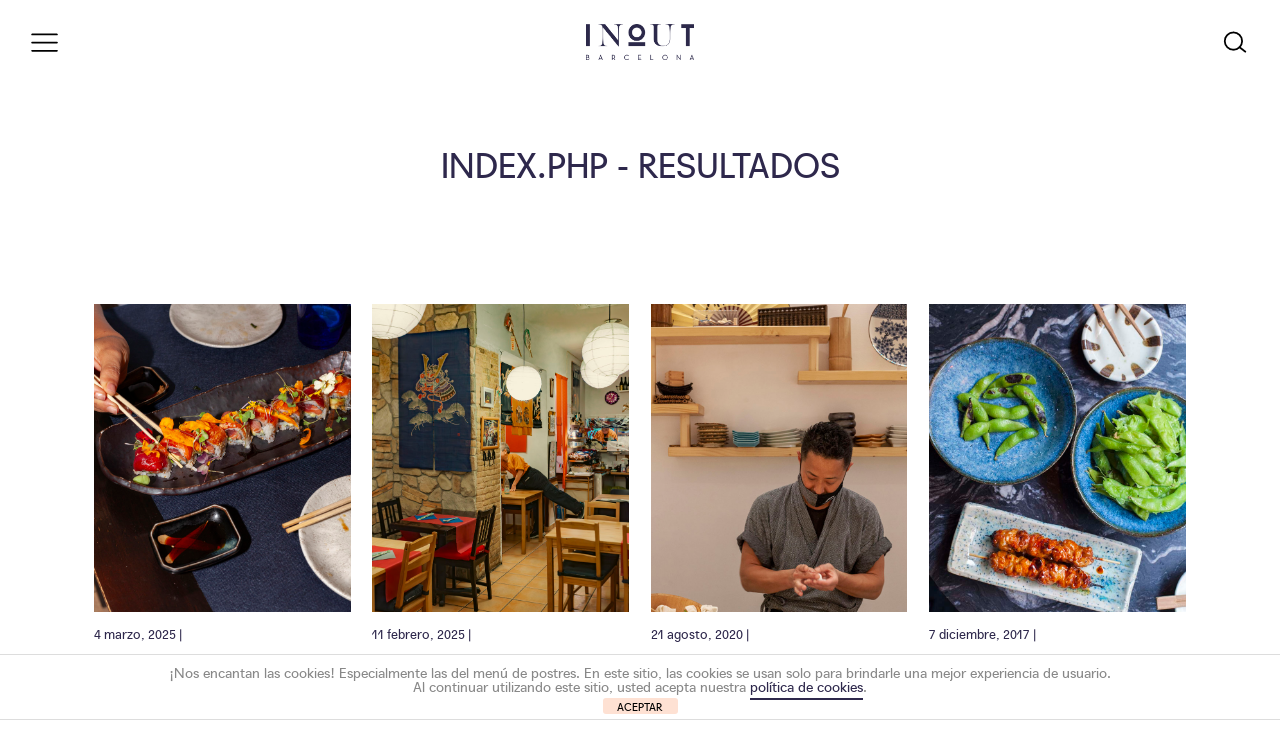

--- FILE ---
content_type: text/html; charset=utf-8
request_url: https://www.google.com/recaptcha/api2/anchor?ar=1&k=6LcziPIUAAAAALask4_aA4n_KlJYpIKQhrRU7WlS&co=aHR0cHM6Ly9pbmFuZG91dGJhcmNlbG9uYS5uZXQ6NDQz&hl=en&v=PoyoqOPhxBO7pBk68S4YbpHZ&size=invisible&anchor-ms=20000&execute-ms=30000&cb=x1qel5wgg19
body_size: 49006
content:
<!DOCTYPE HTML><html dir="ltr" lang="en"><head><meta http-equiv="Content-Type" content="text/html; charset=UTF-8">
<meta http-equiv="X-UA-Compatible" content="IE=edge">
<title>reCAPTCHA</title>
<style type="text/css">
/* cyrillic-ext */
@font-face {
  font-family: 'Roboto';
  font-style: normal;
  font-weight: 400;
  font-stretch: 100%;
  src: url(//fonts.gstatic.com/s/roboto/v48/KFO7CnqEu92Fr1ME7kSn66aGLdTylUAMa3GUBHMdazTgWw.woff2) format('woff2');
  unicode-range: U+0460-052F, U+1C80-1C8A, U+20B4, U+2DE0-2DFF, U+A640-A69F, U+FE2E-FE2F;
}
/* cyrillic */
@font-face {
  font-family: 'Roboto';
  font-style: normal;
  font-weight: 400;
  font-stretch: 100%;
  src: url(//fonts.gstatic.com/s/roboto/v48/KFO7CnqEu92Fr1ME7kSn66aGLdTylUAMa3iUBHMdazTgWw.woff2) format('woff2');
  unicode-range: U+0301, U+0400-045F, U+0490-0491, U+04B0-04B1, U+2116;
}
/* greek-ext */
@font-face {
  font-family: 'Roboto';
  font-style: normal;
  font-weight: 400;
  font-stretch: 100%;
  src: url(//fonts.gstatic.com/s/roboto/v48/KFO7CnqEu92Fr1ME7kSn66aGLdTylUAMa3CUBHMdazTgWw.woff2) format('woff2');
  unicode-range: U+1F00-1FFF;
}
/* greek */
@font-face {
  font-family: 'Roboto';
  font-style: normal;
  font-weight: 400;
  font-stretch: 100%;
  src: url(//fonts.gstatic.com/s/roboto/v48/KFO7CnqEu92Fr1ME7kSn66aGLdTylUAMa3-UBHMdazTgWw.woff2) format('woff2');
  unicode-range: U+0370-0377, U+037A-037F, U+0384-038A, U+038C, U+038E-03A1, U+03A3-03FF;
}
/* math */
@font-face {
  font-family: 'Roboto';
  font-style: normal;
  font-weight: 400;
  font-stretch: 100%;
  src: url(//fonts.gstatic.com/s/roboto/v48/KFO7CnqEu92Fr1ME7kSn66aGLdTylUAMawCUBHMdazTgWw.woff2) format('woff2');
  unicode-range: U+0302-0303, U+0305, U+0307-0308, U+0310, U+0312, U+0315, U+031A, U+0326-0327, U+032C, U+032F-0330, U+0332-0333, U+0338, U+033A, U+0346, U+034D, U+0391-03A1, U+03A3-03A9, U+03B1-03C9, U+03D1, U+03D5-03D6, U+03F0-03F1, U+03F4-03F5, U+2016-2017, U+2034-2038, U+203C, U+2040, U+2043, U+2047, U+2050, U+2057, U+205F, U+2070-2071, U+2074-208E, U+2090-209C, U+20D0-20DC, U+20E1, U+20E5-20EF, U+2100-2112, U+2114-2115, U+2117-2121, U+2123-214F, U+2190, U+2192, U+2194-21AE, U+21B0-21E5, U+21F1-21F2, U+21F4-2211, U+2213-2214, U+2216-22FF, U+2308-230B, U+2310, U+2319, U+231C-2321, U+2336-237A, U+237C, U+2395, U+239B-23B7, U+23D0, U+23DC-23E1, U+2474-2475, U+25AF, U+25B3, U+25B7, U+25BD, U+25C1, U+25CA, U+25CC, U+25FB, U+266D-266F, U+27C0-27FF, U+2900-2AFF, U+2B0E-2B11, U+2B30-2B4C, U+2BFE, U+3030, U+FF5B, U+FF5D, U+1D400-1D7FF, U+1EE00-1EEFF;
}
/* symbols */
@font-face {
  font-family: 'Roboto';
  font-style: normal;
  font-weight: 400;
  font-stretch: 100%;
  src: url(//fonts.gstatic.com/s/roboto/v48/KFO7CnqEu92Fr1ME7kSn66aGLdTylUAMaxKUBHMdazTgWw.woff2) format('woff2');
  unicode-range: U+0001-000C, U+000E-001F, U+007F-009F, U+20DD-20E0, U+20E2-20E4, U+2150-218F, U+2190, U+2192, U+2194-2199, U+21AF, U+21E6-21F0, U+21F3, U+2218-2219, U+2299, U+22C4-22C6, U+2300-243F, U+2440-244A, U+2460-24FF, U+25A0-27BF, U+2800-28FF, U+2921-2922, U+2981, U+29BF, U+29EB, U+2B00-2BFF, U+4DC0-4DFF, U+FFF9-FFFB, U+10140-1018E, U+10190-1019C, U+101A0, U+101D0-101FD, U+102E0-102FB, U+10E60-10E7E, U+1D2C0-1D2D3, U+1D2E0-1D37F, U+1F000-1F0FF, U+1F100-1F1AD, U+1F1E6-1F1FF, U+1F30D-1F30F, U+1F315, U+1F31C, U+1F31E, U+1F320-1F32C, U+1F336, U+1F378, U+1F37D, U+1F382, U+1F393-1F39F, U+1F3A7-1F3A8, U+1F3AC-1F3AF, U+1F3C2, U+1F3C4-1F3C6, U+1F3CA-1F3CE, U+1F3D4-1F3E0, U+1F3ED, U+1F3F1-1F3F3, U+1F3F5-1F3F7, U+1F408, U+1F415, U+1F41F, U+1F426, U+1F43F, U+1F441-1F442, U+1F444, U+1F446-1F449, U+1F44C-1F44E, U+1F453, U+1F46A, U+1F47D, U+1F4A3, U+1F4B0, U+1F4B3, U+1F4B9, U+1F4BB, U+1F4BF, U+1F4C8-1F4CB, U+1F4D6, U+1F4DA, U+1F4DF, U+1F4E3-1F4E6, U+1F4EA-1F4ED, U+1F4F7, U+1F4F9-1F4FB, U+1F4FD-1F4FE, U+1F503, U+1F507-1F50B, U+1F50D, U+1F512-1F513, U+1F53E-1F54A, U+1F54F-1F5FA, U+1F610, U+1F650-1F67F, U+1F687, U+1F68D, U+1F691, U+1F694, U+1F698, U+1F6AD, U+1F6B2, U+1F6B9-1F6BA, U+1F6BC, U+1F6C6-1F6CF, U+1F6D3-1F6D7, U+1F6E0-1F6EA, U+1F6F0-1F6F3, U+1F6F7-1F6FC, U+1F700-1F7FF, U+1F800-1F80B, U+1F810-1F847, U+1F850-1F859, U+1F860-1F887, U+1F890-1F8AD, U+1F8B0-1F8BB, U+1F8C0-1F8C1, U+1F900-1F90B, U+1F93B, U+1F946, U+1F984, U+1F996, U+1F9E9, U+1FA00-1FA6F, U+1FA70-1FA7C, U+1FA80-1FA89, U+1FA8F-1FAC6, U+1FACE-1FADC, U+1FADF-1FAE9, U+1FAF0-1FAF8, U+1FB00-1FBFF;
}
/* vietnamese */
@font-face {
  font-family: 'Roboto';
  font-style: normal;
  font-weight: 400;
  font-stretch: 100%;
  src: url(//fonts.gstatic.com/s/roboto/v48/KFO7CnqEu92Fr1ME7kSn66aGLdTylUAMa3OUBHMdazTgWw.woff2) format('woff2');
  unicode-range: U+0102-0103, U+0110-0111, U+0128-0129, U+0168-0169, U+01A0-01A1, U+01AF-01B0, U+0300-0301, U+0303-0304, U+0308-0309, U+0323, U+0329, U+1EA0-1EF9, U+20AB;
}
/* latin-ext */
@font-face {
  font-family: 'Roboto';
  font-style: normal;
  font-weight: 400;
  font-stretch: 100%;
  src: url(//fonts.gstatic.com/s/roboto/v48/KFO7CnqEu92Fr1ME7kSn66aGLdTylUAMa3KUBHMdazTgWw.woff2) format('woff2');
  unicode-range: U+0100-02BA, U+02BD-02C5, U+02C7-02CC, U+02CE-02D7, U+02DD-02FF, U+0304, U+0308, U+0329, U+1D00-1DBF, U+1E00-1E9F, U+1EF2-1EFF, U+2020, U+20A0-20AB, U+20AD-20C0, U+2113, U+2C60-2C7F, U+A720-A7FF;
}
/* latin */
@font-face {
  font-family: 'Roboto';
  font-style: normal;
  font-weight: 400;
  font-stretch: 100%;
  src: url(//fonts.gstatic.com/s/roboto/v48/KFO7CnqEu92Fr1ME7kSn66aGLdTylUAMa3yUBHMdazQ.woff2) format('woff2');
  unicode-range: U+0000-00FF, U+0131, U+0152-0153, U+02BB-02BC, U+02C6, U+02DA, U+02DC, U+0304, U+0308, U+0329, U+2000-206F, U+20AC, U+2122, U+2191, U+2193, U+2212, U+2215, U+FEFF, U+FFFD;
}
/* cyrillic-ext */
@font-face {
  font-family: 'Roboto';
  font-style: normal;
  font-weight: 500;
  font-stretch: 100%;
  src: url(//fonts.gstatic.com/s/roboto/v48/KFO7CnqEu92Fr1ME7kSn66aGLdTylUAMa3GUBHMdazTgWw.woff2) format('woff2');
  unicode-range: U+0460-052F, U+1C80-1C8A, U+20B4, U+2DE0-2DFF, U+A640-A69F, U+FE2E-FE2F;
}
/* cyrillic */
@font-face {
  font-family: 'Roboto';
  font-style: normal;
  font-weight: 500;
  font-stretch: 100%;
  src: url(//fonts.gstatic.com/s/roboto/v48/KFO7CnqEu92Fr1ME7kSn66aGLdTylUAMa3iUBHMdazTgWw.woff2) format('woff2');
  unicode-range: U+0301, U+0400-045F, U+0490-0491, U+04B0-04B1, U+2116;
}
/* greek-ext */
@font-face {
  font-family: 'Roboto';
  font-style: normal;
  font-weight: 500;
  font-stretch: 100%;
  src: url(//fonts.gstatic.com/s/roboto/v48/KFO7CnqEu92Fr1ME7kSn66aGLdTylUAMa3CUBHMdazTgWw.woff2) format('woff2');
  unicode-range: U+1F00-1FFF;
}
/* greek */
@font-face {
  font-family: 'Roboto';
  font-style: normal;
  font-weight: 500;
  font-stretch: 100%;
  src: url(//fonts.gstatic.com/s/roboto/v48/KFO7CnqEu92Fr1ME7kSn66aGLdTylUAMa3-UBHMdazTgWw.woff2) format('woff2');
  unicode-range: U+0370-0377, U+037A-037F, U+0384-038A, U+038C, U+038E-03A1, U+03A3-03FF;
}
/* math */
@font-face {
  font-family: 'Roboto';
  font-style: normal;
  font-weight: 500;
  font-stretch: 100%;
  src: url(//fonts.gstatic.com/s/roboto/v48/KFO7CnqEu92Fr1ME7kSn66aGLdTylUAMawCUBHMdazTgWw.woff2) format('woff2');
  unicode-range: U+0302-0303, U+0305, U+0307-0308, U+0310, U+0312, U+0315, U+031A, U+0326-0327, U+032C, U+032F-0330, U+0332-0333, U+0338, U+033A, U+0346, U+034D, U+0391-03A1, U+03A3-03A9, U+03B1-03C9, U+03D1, U+03D5-03D6, U+03F0-03F1, U+03F4-03F5, U+2016-2017, U+2034-2038, U+203C, U+2040, U+2043, U+2047, U+2050, U+2057, U+205F, U+2070-2071, U+2074-208E, U+2090-209C, U+20D0-20DC, U+20E1, U+20E5-20EF, U+2100-2112, U+2114-2115, U+2117-2121, U+2123-214F, U+2190, U+2192, U+2194-21AE, U+21B0-21E5, U+21F1-21F2, U+21F4-2211, U+2213-2214, U+2216-22FF, U+2308-230B, U+2310, U+2319, U+231C-2321, U+2336-237A, U+237C, U+2395, U+239B-23B7, U+23D0, U+23DC-23E1, U+2474-2475, U+25AF, U+25B3, U+25B7, U+25BD, U+25C1, U+25CA, U+25CC, U+25FB, U+266D-266F, U+27C0-27FF, U+2900-2AFF, U+2B0E-2B11, U+2B30-2B4C, U+2BFE, U+3030, U+FF5B, U+FF5D, U+1D400-1D7FF, U+1EE00-1EEFF;
}
/* symbols */
@font-face {
  font-family: 'Roboto';
  font-style: normal;
  font-weight: 500;
  font-stretch: 100%;
  src: url(//fonts.gstatic.com/s/roboto/v48/KFO7CnqEu92Fr1ME7kSn66aGLdTylUAMaxKUBHMdazTgWw.woff2) format('woff2');
  unicode-range: U+0001-000C, U+000E-001F, U+007F-009F, U+20DD-20E0, U+20E2-20E4, U+2150-218F, U+2190, U+2192, U+2194-2199, U+21AF, U+21E6-21F0, U+21F3, U+2218-2219, U+2299, U+22C4-22C6, U+2300-243F, U+2440-244A, U+2460-24FF, U+25A0-27BF, U+2800-28FF, U+2921-2922, U+2981, U+29BF, U+29EB, U+2B00-2BFF, U+4DC0-4DFF, U+FFF9-FFFB, U+10140-1018E, U+10190-1019C, U+101A0, U+101D0-101FD, U+102E0-102FB, U+10E60-10E7E, U+1D2C0-1D2D3, U+1D2E0-1D37F, U+1F000-1F0FF, U+1F100-1F1AD, U+1F1E6-1F1FF, U+1F30D-1F30F, U+1F315, U+1F31C, U+1F31E, U+1F320-1F32C, U+1F336, U+1F378, U+1F37D, U+1F382, U+1F393-1F39F, U+1F3A7-1F3A8, U+1F3AC-1F3AF, U+1F3C2, U+1F3C4-1F3C6, U+1F3CA-1F3CE, U+1F3D4-1F3E0, U+1F3ED, U+1F3F1-1F3F3, U+1F3F5-1F3F7, U+1F408, U+1F415, U+1F41F, U+1F426, U+1F43F, U+1F441-1F442, U+1F444, U+1F446-1F449, U+1F44C-1F44E, U+1F453, U+1F46A, U+1F47D, U+1F4A3, U+1F4B0, U+1F4B3, U+1F4B9, U+1F4BB, U+1F4BF, U+1F4C8-1F4CB, U+1F4D6, U+1F4DA, U+1F4DF, U+1F4E3-1F4E6, U+1F4EA-1F4ED, U+1F4F7, U+1F4F9-1F4FB, U+1F4FD-1F4FE, U+1F503, U+1F507-1F50B, U+1F50D, U+1F512-1F513, U+1F53E-1F54A, U+1F54F-1F5FA, U+1F610, U+1F650-1F67F, U+1F687, U+1F68D, U+1F691, U+1F694, U+1F698, U+1F6AD, U+1F6B2, U+1F6B9-1F6BA, U+1F6BC, U+1F6C6-1F6CF, U+1F6D3-1F6D7, U+1F6E0-1F6EA, U+1F6F0-1F6F3, U+1F6F7-1F6FC, U+1F700-1F7FF, U+1F800-1F80B, U+1F810-1F847, U+1F850-1F859, U+1F860-1F887, U+1F890-1F8AD, U+1F8B0-1F8BB, U+1F8C0-1F8C1, U+1F900-1F90B, U+1F93B, U+1F946, U+1F984, U+1F996, U+1F9E9, U+1FA00-1FA6F, U+1FA70-1FA7C, U+1FA80-1FA89, U+1FA8F-1FAC6, U+1FACE-1FADC, U+1FADF-1FAE9, U+1FAF0-1FAF8, U+1FB00-1FBFF;
}
/* vietnamese */
@font-face {
  font-family: 'Roboto';
  font-style: normal;
  font-weight: 500;
  font-stretch: 100%;
  src: url(//fonts.gstatic.com/s/roboto/v48/KFO7CnqEu92Fr1ME7kSn66aGLdTylUAMa3OUBHMdazTgWw.woff2) format('woff2');
  unicode-range: U+0102-0103, U+0110-0111, U+0128-0129, U+0168-0169, U+01A0-01A1, U+01AF-01B0, U+0300-0301, U+0303-0304, U+0308-0309, U+0323, U+0329, U+1EA0-1EF9, U+20AB;
}
/* latin-ext */
@font-face {
  font-family: 'Roboto';
  font-style: normal;
  font-weight: 500;
  font-stretch: 100%;
  src: url(//fonts.gstatic.com/s/roboto/v48/KFO7CnqEu92Fr1ME7kSn66aGLdTylUAMa3KUBHMdazTgWw.woff2) format('woff2');
  unicode-range: U+0100-02BA, U+02BD-02C5, U+02C7-02CC, U+02CE-02D7, U+02DD-02FF, U+0304, U+0308, U+0329, U+1D00-1DBF, U+1E00-1E9F, U+1EF2-1EFF, U+2020, U+20A0-20AB, U+20AD-20C0, U+2113, U+2C60-2C7F, U+A720-A7FF;
}
/* latin */
@font-face {
  font-family: 'Roboto';
  font-style: normal;
  font-weight: 500;
  font-stretch: 100%;
  src: url(//fonts.gstatic.com/s/roboto/v48/KFO7CnqEu92Fr1ME7kSn66aGLdTylUAMa3yUBHMdazQ.woff2) format('woff2');
  unicode-range: U+0000-00FF, U+0131, U+0152-0153, U+02BB-02BC, U+02C6, U+02DA, U+02DC, U+0304, U+0308, U+0329, U+2000-206F, U+20AC, U+2122, U+2191, U+2193, U+2212, U+2215, U+FEFF, U+FFFD;
}
/* cyrillic-ext */
@font-face {
  font-family: 'Roboto';
  font-style: normal;
  font-weight: 900;
  font-stretch: 100%;
  src: url(//fonts.gstatic.com/s/roboto/v48/KFO7CnqEu92Fr1ME7kSn66aGLdTylUAMa3GUBHMdazTgWw.woff2) format('woff2');
  unicode-range: U+0460-052F, U+1C80-1C8A, U+20B4, U+2DE0-2DFF, U+A640-A69F, U+FE2E-FE2F;
}
/* cyrillic */
@font-face {
  font-family: 'Roboto';
  font-style: normal;
  font-weight: 900;
  font-stretch: 100%;
  src: url(//fonts.gstatic.com/s/roboto/v48/KFO7CnqEu92Fr1ME7kSn66aGLdTylUAMa3iUBHMdazTgWw.woff2) format('woff2');
  unicode-range: U+0301, U+0400-045F, U+0490-0491, U+04B0-04B1, U+2116;
}
/* greek-ext */
@font-face {
  font-family: 'Roboto';
  font-style: normal;
  font-weight: 900;
  font-stretch: 100%;
  src: url(//fonts.gstatic.com/s/roboto/v48/KFO7CnqEu92Fr1ME7kSn66aGLdTylUAMa3CUBHMdazTgWw.woff2) format('woff2');
  unicode-range: U+1F00-1FFF;
}
/* greek */
@font-face {
  font-family: 'Roboto';
  font-style: normal;
  font-weight: 900;
  font-stretch: 100%;
  src: url(//fonts.gstatic.com/s/roboto/v48/KFO7CnqEu92Fr1ME7kSn66aGLdTylUAMa3-UBHMdazTgWw.woff2) format('woff2');
  unicode-range: U+0370-0377, U+037A-037F, U+0384-038A, U+038C, U+038E-03A1, U+03A3-03FF;
}
/* math */
@font-face {
  font-family: 'Roboto';
  font-style: normal;
  font-weight: 900;
  font-stretch: 100%;
  src: url(//fonts.gstatic.com/s/roboto/v48/KFO7CnqEu92Fr1ME7kSn66aGLdTylUAMawCUBHMdazTgWw.woff2) format('woff2');
  unicode-range: U+0302-0303, U+0305, U+0307-0308, U+0310, U+0312, U+0315, U+031A, U+0326-0327, U+032C, U+032F-0330, U+0332-0333, U+0338, U+033A, U+0346, U+034D, U+0391-03A1, U+03A3-03A9, U+03B1-03C9, U+03D1, U+03D5-03D6, U+03F0-03F1, U+03F4-03F5, U+2016-2017, U+2034-2038, U+203C, U+2040, U+2043, U+2047, U+2050, U+2057, U+205F, U+2070-2071, U+2074-208E, U+2090-209C, U+20D0-20DC, U+20E1, U+20E5-20EF, U+2100-2112, U+2114-2115, U+2117-2121, U+2123-214F, U+2190, U+2192, U+2194-21AE, U+21B0-21E5, U+21F1-21F2, U+21F4-2211, U+2213-2214, U+2216-22FF, U+2308-230B, U+2310, U+2319, U+231C-2321, U+2336-237A, U+237C, U+2395, U+239B-23B7, U+23D0, U+23DC-23E1, U+2474-2475, U+25AF, U+25B3, U+25B7, U+25BD, U+25C1, U+25CA, U+25CC, U+25FB, U+266D-266F, U+27C0-27FF, U+2900-2AFF, U+2B0E-2B11, U+2B30-2B4C, U+2BFE, U+3030, U+FF5B, U+FF5D, U+1D400-1D7FF, U+1EE00-1EEFF;
}
/* symbols */
@font-face {
  font-family: 'Roboto';
  font-style: normal;
  font-weight: 900;
  font-stretch: 100%;
  src: url(//fonts.gstatic.com/s/roboto/v48/KFO7CnqEu92Fr1ME7kSn66aGLdTylUAMaxKUBHMdazTgWw.woff2) format('woff2');
  unicode-range: U+0001-000C, U+000E-001F, U+007F-009F, U+20DD-20E0, U+20E2-20E4, U+2150-218F, U+2190, U+2192, U+2194-2199, U+21AF, U+21E6-21F0, U+21F3, U+2218-2219, U+2299, U+22C4-22C6, U+2300-243F, U+2440-244A, U+2460-24FF, U+25A0-27BF, U+2800-28FF, U+2921-2922, U+2981, U+29BF, U+29EB, U+2B00-2BFF, U+4DC0-4DFF, U+FFF9-FFFB, U+10140-1018E, U+10190-1019C, U+101A0, U+101D0-101FD, U+102E0-102FB, U+10E60-10E7E, U+1D2C0-1D2D3, U+1D2E0-1D37F, U+1F000-1F0FF, U+1F100-1F1AD, U+1F1E6-1F1FF, U+1F30D-1F30F, U+1F315, U+1F31C, U+1F31E, U+1F320-1F32C, U+1F336, U+1F378, U+1F37D, U+1F382, U+1F393-1F39F, U+1F3A7-1F3A8, U+1F3AC-1F3AF, U+1F3C2, U+1F3C4-1F3C6, U+1F3CA-1F3CE, U+1F3D4-1F3E0, U+1F3ED, U+1F3F1-1F3F3, U+1F3F5-1F3F7, U+1F408, U+1F415, U+1F41F, U+1F426, U+1F43F, U+1F441-1F442, U+1F444, U+1F446-1F449, U+1F44C-1F44E, U+1F453, U+1F46A, U+1F47D, U+1F4A3, U+1F4B0, U+1F4B3, U+1F4B9, U+1F4BB, U+1F4BF, U+1F4C8-1F4CB, U+1F4D6, U+1F4DA, U+1F4DF, U+1F4E3-1F4E6, U+1F4EA-1F4ED, U+1F4F7, U+1F4F9-1F4FB, U+1F4FD-1F4FE, U+1F503, U+1F507-1F50B, U+1F50D, U+1F512-1F513, U+1F53E-1F54A, U+1F54F-1F5FA, U+1F610, U+1F650-1F67F, U+1F687, U+1F68D, U+1F691, U+1F694, U+1F698, U+1F6AD, U+1F6B2, U+1F6B9-1F6BA, U+1F6BC, U+1F6C6-1F6CF, U+1F6D3-1F6D7, U+1F6E0-1F6EA, U+1F6F0-1F6F3, U+1F6F7-1F6FC, U+1F700-1F7FF, U+1F800-1F80B, U+1F810-1F847, U+1F850-1F859, U+1F860-1F887, U+1F890-1F8AD, U+1F8B0-1F8BB, U+1F8C0-1F8C1, U+1F900-1F90B, U+1F93B, U+1F946, U+1F984, U+1F996, U+1F9E9, U+1FA00-1FA6F, U+1FA70-1FA7C, U+1FA80-1FA89, U+1FA8F-1FAC6, U+1FACE-1FADC, U+1FADF-1FAE9, U+1FAF0-1FAF8, U+1FB00-1FBFF;
}
/* vietnamese */
@font-face {
  font-family: 'Roboto';
  font-style: normal;
  font-weight: 900;
  font-stretch: 100%;
  src: url(//fonts.gstatic.com/s/roboto/v48/KFO7CnqEu92Fr1ME7kSn66aGLdTylUAMa3OUBHMdazTgWw.woff2) format('woff2');
  unicode-range: U+0102-0103, U+0110-0111, U+0128-0129, U+0168-0169, U+01A0-01A1, U+01AF-01B0, U+0300-0301, U+0303-0304, U+0308-0309, U+0323, U+0329, U+1EA0-1EF9, U+20AB;
}
/* latin-ext */
@font-face {
  font-family: 'Roboto';
  font-style: normal;
  font-weight: 900;
  font-stretch: 100%;
  src: url(//fonts.gstatic.com/s/roboto/v48/KFO7CnqEu92Fr1ME7kSn66aGLdTylUAMa3KUBHMdazTgWw.woff2) format('woff2');
  unicode-range: U+0100-02BA, U+02BD-02C5, U+02C7-02CC, U+02CE-02D7, U+02DD-02FF, U+0304, U+0308, U+0329, U+1D00-1DBF, U+1E00-1E9F, U+1EF2-1EFF, U+2020, U+20A0-20AB, U+20AD-20C0, U+2113, U+2C60-2C7F, U+A720-A7FF;
}
/* latin */
@font-face {
  font-family: 'Roboto';
  font-style: normal;
  font-weight: 900;
  font-stretch: 100%;
  src: url(//fonts.gstatic.com/s/roboto/v48/KFO7CnqEu92Fr1ME7kSn66aGLdTylUAMa3yUBHMdazQ.woff2) format('woff2');
  unicode-range: U+0000-00FF, U+0131, U+0152-0153, U+02BB-02BC, U+02C6, U+02DA, U+02DC, U+0304, U+0308, U+0329, U+2000-206F, U+20AC, U+2122, U+2191, U+2193, U+2212, U+2215, U+FEFF, U+FFFD;
}

</style>
<link rel="stylesheet" type="text/css" href="https://www.gstatic.com/recaptcha/releases/PoyoqOPhxBO7pBk68S4YbpHZ/styles__ltr.css">
<script nonce="XcMqIYzZfcNgyUJocn7K1Q" type="text/javascript">window['__recaptcha_api'] = 'https://www.google.com/recaptcha/api2/';</script>
<script type="text/javascript" src="https://www.gstatic.com/recaptcha/releases/PoyoqOPhxBO7pBk68S4YbpHZ/recaptcha__en.js" nonce="XcMqIYzZfcNgyUJocn7K1Q">
      
    </script></head>
<body><div id="rc-anchor-alert" class="rc-anchor-alert"></div>
<input type="hidden" id="recaptcha-token" value="[base64]">
<script type="text/javascript" nonce="XcMqIYzZfcNgyUJocn7K1Q">
      recaptcha.anchor.Main.init("[\x22ainput\x22,[\x22bgdata\x22,\x22\x22,\[base64]/[base64]/[base64]/bmV3IHJbeF0oY1swXSk6RT09Mj9uZXcgclt4XShjWzBdLGNbMV0pOkU9PTM/bmV3IHJbeF0oY1swXSxjWzFdLGNbMl0pOkU9PTQ/[base64]/[base64]/[base64]/[base64]/[base64]/[base64]/[base64]/[base64]\x22,\[base64]\\u003d\\u003d\x22,\x22K8ONZiwwWwXDk8KWwpPCgn/CrsOtw4ZRIsK6PMKswrkXw63DisK6bMKXw6svw6cGw5hgSGTDrituwo4Aw6Abwq/DusOGBcO8wpHDriQ9w6AEeMOiTGnCsQ1Gw4cJOEtJw6/CtFNfXsK5ZsOaR8K3AcKuQF7CpjfDksOeE8KyJBXCoU/Di8KpG8Ocw7lKUcK9acKNw5fChcOuwo4fbsOewrnDrRvCnMO7wqnDsMOoJEQLMxzDm2/DmzYDK8KKBgPDlMKFw68fFi0dwpfCgsKuZTrCmkZDw6XCqyhYesKJT8OYw4BswrJJQDE+wpfCrgzCvsKFCFIwYBUlIH/CpMOZbybDlQjCl1syfsOKw4vCi8KQLARqwokrwr/CpRAFYU7CjS0Fwo93wol5eHQVKcO+wpjCt8KJwpNEw7rDtcKCIgnCocOtwrFswoTCn2fCl8OfFivCjcKvw7N0w5ICwprClsKawp8Vw6TCml3DqMOiwplxOBTCnsKFb1HDgkA/VHnCqMO6CcKWWsOtw59BGsKWw5Z2W2dyJTLCoQ0CABhVw71CXHMrTDQiOno1w5cyw68BwrgawqrCsBUIw5Ytw6VzX8OBw6MXEsKXC8OCw455w4pRe1powpxwAMKCw656w7XDvk9+w61iRsKocghHwoDCvsOSecOFwqwxLhoLN8KtLV/DrA9jwrrDkMOGKXjCvCDCp8ObCsK0SMKpZcOCwpjCjXYpwrsQwobDoG7CksOHEcO2wpzDoMOPw4IGwpdmw5ozFB3CosK6CsKQD8ODeETDnVfDhMKRw5HDv287wolRw6vDp8O+wqZ0wr/CpMKMfsKRQcKvNMK/UH3DpndnwobDlnVRWRbCu8O2VmlNIMOPEMKWw7FhZ2XDjcKiKcOZbDnDs0vCl8Kdw6/CgHhxwrMywoFQw6HDtjPCpMKmDQ4qwpIwwrzDm8KowpLCkcOowrhawrDDgsKzw43Dk8Kmwr3DpgHCh0JeOzgGwrvDg8OLw4gcUFQedgbDjAAwJcK/[base64]/CoU4BwoHCpMKhwonChBrDu8O7w6PDlcOJwqJAwoZiKMKPwp/DlsKlM8OeHMOqwrvCn8OqJF3CnxjDqEnCjcOhw7lzC25eD8OJwrIrIMK6wp3CgcOtSgnDlsOqe8OOwqLCnMK2YsKIHB45d3PCocO4R8KIS2d7w7/Crx0XBsOlGDNAwr7DhsORUXrCo8K7w4pDJ8K/[base64]/Cm2gxGMO6wrgAcSUHIWzDssOBDl3ClMOvw6ZpEcKXwrrDh8O7dcOmSsK9wqTDo8KTwrrDlhU3w6fCpMKbXsO5RsKeScKZFDDCvEPDlMOgL8ORAjoLwqtawrHDvU7DoVIKLsKOOljCmVwtwqwZDEXCuSDCplnCq0nDqMOuw5/DqcOOwozChAzDnUPDusKUwolVGsOsw6UTw4LCnXZmwpx/BC7ConLDvMKrw7wDAEjDsC/Cn8K4C0zDonxDNBkIwpEETcK6w6/CvMOmQMKYBSd4QFs5wpxAwqXCvcOhLAVzc8KNwrgVw69zHXIhIi7DqsOIblAhcCDCncK0w7zChAjCg8KkK0NgJRHCrsOjcBbDosKqw5LDjlvDqTILI8Kbw6YswpXDhz4uw7HDtGhocsOUw59Swr5fw7V/[base64]/[base64]/DqC7DgmLCgkDCtMKqw687HivDsgTCuh3CgMKcOMOdw49BwqkGcMK7QkNfw418UHJpwoHCr8OSPMKkEyLDq0/CqcOlwpPCvwNowqLDnlbDnE8vNyrDh0UzVCHDmsOQD8OFw7Qcw7ENw58qSQtzJUfCpcKKw6XCknJ9w5HCiAfDtTzDk8Kbw7UvB2EKXsK5w7jDs8KkasORw7pzwpgzw4JyPMKgwplww7Eiwql/XMOVKC1fTsKOw68RwpvDgcO3wpQXw5LDqyDDojjCusOlP1NKKcOcRcK4FkoUw5dXwoN9w4EZwogCwpjCqjTDjMOdAMKAw7Brw6/ChMKfWMKjw5nCgyBSRirDhxnCvcK1KMKGKsOyExxgw4sSw7bDjUEDwr7Coz1KU8OeSGnCscO1LsORZmNZFsODw5JOw789w57DhBzDhiE8w5sue2PCg8Onw7PDs8KHwq4OQgsrw4xowpHDhsORw68kwq07wr/[base64]/CrXjDnsK/TsOLMcKEwojCjsKYw5rCjsKKw73DlMOIw4NrOCckwqPDrkPChSpBRcKmXMKZworDicO3w4k0wq/CpMKCw51YEitKBDtSwqVWw4bDs8OrWcKgIyDCuMKNw4bDvsOGIcO7R8OiCcKgeMKERCXDvwrCjw7DlF/CssOnLFbDog7Dk8Onw6EnwpLDsSNswqvDssO7QsKFRn1MVE8Lw6dra8Khw6PDkT9zC8KJwpIDw5A7D1TCt0BdVzg9AhvCoXsNRhPDnQjDs1lDw4/[base64]/DhMO5w4NQPcOVwp98w73DoiYkR8ORTHHCksOVL1fCkEPCqwXCqsKnwp3Cj8KLIgbCr8OOIwk7wpUPJyAxw5EeT0PCqwbDtx4FJsOMVcKhw6jDkQHDlcOhw4jDlnrDp3LCtnbCtsKow5pMw7gfH2pJJcKJwqfCkTDCicO+wq7ChRsNP2VfezrDvWt0w5/[base64]/CnSjDnsKMA8OmJ8KMJMO9w7VAwofDoDvClALDrUV8wrDClMOncUZSwoB7dMO3F8KQw7QoQsKwOXwWWTZQw5QeFR/CpRLCksOQckPDncO3wr/DvMKkImARwrrCgsKJw6DDs1PDuzYSQG12PMKRWsObI8O0IcKpwoIPw7/Cl8OZfcOlSSnDm2ghwrgSesKMwq7DhMKKwqcWwpV7DlDCtiPDng7CujTCvV5Pw50PBzNoNl1owo0mHMORw43DonnCssKpFyDDuXXDujPCng1lYERnRysnwrMhL8KCX8Odw6xjV0rCq8OIw5vDj0HCtcOXfAZOFC/DvsKbwodQw5QqwoTDokVMEsKsMcKuNEfCsnBtw5XDmMK0w4J3wpNEJ8ORw4h7wpYvwrEBFcK6wq/[base64]/w7XCgQMtasK+w5zDpXU/JQ7CvSMnwo1gEcKicnhTT0jDgjVIw6dfw4zDowDChAI4wqRwc3LCiHbDk8O3wrBFNiPDlMKdw7bCvcOXw6FmUsOSX2zDpcOcAl1vwqZPDjtCTsKdFMKkJjrDnzAcBXbDq2Jiw7d6A3/[base64]/DsBnCtzNjwrk1cwPDp8K9wrYmOsOlw7zDpHbCmXbCoB93GcO1VMO+VcOrASExI19NwrEIwrHDrSoPAcOLwrzDqsKwwrIoeMO2EcKyw6gjw7E9P8KHwqzDphvDpjrCicOdaQzCksKAEsKzwonDsmweH3zDtC7CjMKXw4x9Z8OfGMKcwopHw7R/a2zCqcOeI8KrcwV+w5DCu0sUw7Z1D23CvRkjwrhCwoUmw58XS2fCmQ7Ds8Omw6PCg8OCw6fCt1nCi8O3wrJQw5B+w6t1dcKmfMOmSMK8TQ7CoMOkw7vDiSfClsKrwpcuw5PCm3/DhcKLwoDDrMOewpjCgsOvVcKMd8O7UmwRwrEtw7FfDXTCq1zCgWHCpcOvwoQEZcKsZmMXwok6KsOhJSUnw6jCh8K8w6fCvsOWw7dQRsKjwpHDsBrDgsOze8OzdRHChcOLVxjCn8Kew4F0w47CjMOdwr4HN2/CicKKE2I+wprDjjxOw7zCji0fLCwvw5t3wppyRsOCP3bCgW3DocO4wrLCrAFpw7nDhsKJw6TDosOadMOMZmzCkMOJwqvCk8OZw71JwrfCni4iXmdIw7HDhMKRCQEfNsKpw71FcF/CmMOuER7CrUFMwrkzwqJOw6dkMCcxw43DqMKTCBPDvwp0woPCkhJ/csKew7zCoMKBw718w5lWQsOCAFnClhbDqBAVPsKdwo0ow6bDhnlJwrVICcO7wqHCkMKCBzrCvSlSwo/CkmlSwrR1SFPDvSrCs8Knw4HCkU7DnyvDhyNBaMKgwrLCtMKHwrPCqhcgw4TDuMO9Lz/CncOQwrPCj8OsWAs4woPClBYGDnkUw4HDicKOw5XCqhtScXDDsRjClsKFP8KfQnUgw67CsMKITMKtw4hsw6h/wqvCr2HCsWJADgDDmsKGVsKzw50Qw6PDqnnDhEYUw4zCuXHCusOReQYwHVF1aUfDlHx8wrDDqVbDk8Omw5LDjC3DgcK8SsK7woXCm8OpJcOPbxfCqy8KVcO/QU7Dj8ObS8KeO8Oqw4DCn8KPwqRTw4bCrmzDhSprVi1ZQkTDlVzDnsOUXMOtwr/[base64]/DsD3Dq2PDhsKJIwB0MhFkwqfDmEofw5LCscOxw7YxwoPDhMOnI3RYw68zwp57fcOSP2LCkx7CqcKBRQxUIRPCkcKxdgPDrUUjw7t6w5Q5B1YTYGfCv8O5IHXCscKdZ8KEc8K/wo5tasOEe0EAw7fDg1vDvCUww58/RRxIw59hwqTDgUvDixcIDG1bw7vDusKlw4MKwrUfO8KEwpMgwqLCk8OHw5PDuh3DhsOaw4rCnkIQFgTCrsOBw7F5L8Ouw7pTwrDCtDpVwrZVCVNJDsOpwo1rwo/CosKNw7xaVMKRD8OZVcKOMjZrwpARw43CtMOuw7LCix/[base64]/ScKVwr4rOMO4VHxGHMOgI8OYVxkdw5AXwrzDvsORwph/wrjChhDDskRudRbDmifDocOlw5sjwp/CjwvClmJhwobCs8KOwrPDqiYKw5HDrCfCr8OgRMK0w5LCnsOGwovDn10UwrtZwo7CscKoGsKcw67Cgj4pAwVKTsKrwo1QRyUMwrxZZcK7w7zCpMOTOyvDlcOPdMK/ccK9H28Awo/[base64]/ChmpoLMKywrPCrTcPw7bClCfClcOsSMKfLX0gacKSwp89w4c2aMOcdsOuMwjDsMOHSnMvwqPCmWxaLcOYw7XCncKNw43Dr8O1w7tWw58UwoNQw75aw5fCtVxowq92MlvCqsOeesO+wohEw5XDlCZTw5N6w4rDsHfDmDzCjsKjwpRdIMO/I8KsHhTCssKtVMKtwqBSw4jCrTRRwrYCIznDkxxiw780PAJHWxjCu8Oqwr3Dj8OlUhQFwqTCkEUSWsOTOQJSw4pwwoXCoh7CtV3Dp03CvMO0wo4rw4ZJwofCosOOa8O4cDLClsKcwogswp94w4cFw413w6YSw4Jaw4QrA2Z5w557Dm87ACrCt2Bow53DtcKAwr/Cr8OBUcKHb8Krw4hnwr5PTWLCsj4wEnoGwojDuA08w6HDksK1w6kxRAN3wrvCn8KGYWjCrsK1AcKnDCTCsmgTLjvDgsOqcHB/ZMK4H2zDqcKyHMKDZi/[base64]/CiwHCikPDmVwsAcK0MMOOwqnCoz/Dq2bDhcKzXBDCjMKJLsOawrLDrsK5UsO7PcOxw4UXEXcow4PDnD3Dq8Kgw67Cu27CiyPCm3J2w7/CmMKowpUpVcKmw5HCnw3DiMOWNgzDlMOQwqEAWCFxGcK3eWNZw4BZSMOvwpHCrsK8LsKfw4rDpMKOwrjCkDAxwpJlwrYnw4DCgsOYRGbConTCjsKFXmw+wqpswo98CMKYdTs6wpfCisOEw7FUAywkEsKmSMO9fsOYPWc+w7hYwqYEccOyZMO/[base64]/Dkx8vBzlxfhXCkcK7c8OxcsKIw4HDisO+wolea8KYScKzw5LCgMOlwrjCmgI5YMKKCDMrPcK9w5caYMK7dMK7w5/[base64]/[base64]/Cu8O6w4lHwp8eDhbCusKaeTBDw7jCtcKRdnN2TcO6Ny/CpSsOw6gMHMO5wqs+woE4ZmEwHEUPwrE5cMKKw7LDtXwzfhzDg8K/RhjDpcK3w59iYzRsHVfDhUnCqcKWwp3DlsKLCcO+w5wjw47CrsK/EMO7S8OqI2Ngw75eNsKZw6puw4LCg3nCkcKtAsK/wq3Ctl3DvH/CgMKBfXpIwo8fcz3Cv0vDmAPCv8OoDiRIwpbDokvCqMOow7nDn8KRKiQNKsOMwpTCnAHDvMKFNjhbw7ECw4fDuWXDrEJLDcO/w4HCjsOfO0/Dh8KjHzHDt8OQZR7CisO/Q1nCs20ZCMKTYcKYw4LCssKdwoTDqUTDmMKcwppsWMO+wqx2wpLCvEDCmyTDq8KqHQDCngXCicO9KGzCsMO/w7DCl1pFJsOtSA/DjMKKQMOQecOsw4oewp9DwrTCkcK5wrfCgsKawpsqwrjCvMOfworDg2TDkmJuIgRCYjVbw6l/[base64]/wq1ODMKkwoN4CcOxw411LztewrFhw6fDvsO4EsOZwrzDhcObw6bCssOTVxwIGybDkjBYPMKOwprDhB3Dl3nDsxvCrsKzw78qIzrDgX/Ds8K3RMOHw5w8w4cIw7zDpMOrw5VvQhXDnQtiXgwCwoXDucKnD8ObwrrCjz1LwokzEyXDtMOOW8O4G8K2eMKrw53ChW0Rw4rCpsKswqxvwoLCoQPDhsKVa8Okw4gxwrjCmQjCuENzaR/ChsKVw7pITGfCmkfDksKBXG/[base64]/a8K5SjDDr14rw78ZwpfCq8O+VEVdwo7Dm8K8IHXDnMKkw6/CpETClcKNw5smH8KTw5dtIjnDqMK5w4jDiCPCv2jDj8OVPlXDm8KCcEbDv8Kbw6lkwofCjXRgw6PClVbDpmzDksOUw5nClHU+wqHCuMOCwpPDhy/[base64]/[base64]/w4tTBhLDtMO6McK0w5nDskQTRwbCgDYtw7NIw5TCsADCuQcxwp/DvcKGw5chw6nCt0kJBMO4KHMZwoIjBsKVcCPDgMK5YQjDoAM/wos5d8KmI8OIw4pjdsKiQyfDnkxuwrkKwqpjVShHXMKSR8Klwr15UsK/RcODRlU4wqvDkULDoMKQwoltL2YESQIXw7rDtcOKw6LCssOReUrDlVRpQMK0w40AfsObw6TClBk1w6PCq8KMBjl8wpIeScOYc8KAwoR6NEvDkUJjdMO4JDrCnMKhKsKobH/DulrDmMOvQQ0lw7h7wo7Cjw/CrAnClhTCvcOpwo/[base64]/DhcKXwqthIsKBw5PCvhkQIsOewoMMXzdTU8O9wo8QSxFyw4oXwq1qw4fDjMOww5Nnw4NWw7zCvRR8fsK6w5/CkcKnw5HDlSzDgsKnDWl6w58zGcObw7cKIAjCoW/CtAszwpXDkw7DhX7CtcOYXMO6wrd/wqzCrVnDo2vDn8KGeSXCucOkBcKow4rDhXAzNXHCo8OMQl7Cp35Tw6bDpsKvSG3DgsKbwrsfwrAkAcK7NcKJXHTCgi7CgBAjw6Bzal/[base64]/DocKTT8K5w5DCvMOTw707Q27Cs2DCvsO+wqPDpwc0QBx2wo9bNcKVw4RHU8ODwqdLwqVhUMOCbTZMwo7DrcKFIMOmw51KZxvCpzbCgRvCnlscQDnCh1vDqMOsV3Mow4xCwpXCoUhNHmQyDMOdAz/Co8O5ecOlwpRoQ8Kyw58tw73DmsOUw4UBw7Qxw6cfZcKCw5dvJ2rDuH5XwowhwqzCgsOQFEgtdMOkTBXDqU7DjgxeCmgBwqAmw5nDmQ7Dpj7DjnpYwqHCjU7DgkR7wpMwwr3Cmh/[base64]/wp/[base64]/CpMOsPCQvF33CncKbw7jDrMKqYcOQJcOOw4DCkULDqMK0AlLDosKMN8O2wozDsMO4bjvDhwTDk3jCv8OcccKwSsOsX8OMwqsrE8Ktwo/CmsOyfQvCkywHwoPCnFQHwqZEw4rDv8K8w40la8OGw4PDmwjDlkPDnMKCAG5RQMKqw7vDm8KZN2tlw6rCr8KJwpVAH8Oiw6zDmU5ewq/[base64]/[base64]/Dh1rDnzPCgyLCnsK8Ejwmen9ywokrw7ZRdsK8w6UjQlTCosOiw7rCtMKkNsOdMMKvw4fCrsKQwr/DpTDClcOew7DDlcOqBXFqwqbCpsOvwrnCgiR9wqvDlsKaw4XChQ4Pw6BALcKpSWHCm8KFw58Ea8K/JRzDhE9/KGRVZMKEw7ZpAS3CmELCsydkPnxoaQTDgcOiwqTChnTChA03bQ1Vw7kgUlg9wqvCkcKtwopAw5BZw4jDi8KSwocNw6k/[base64]/[base64]/aQ0+w4nDjl3CrcOuHsOIwoARw7lYw4JHWlnCrENrADdYLl3CtnbCocOcwqJ4wqbCrsOzHMKRw4wRwo3DjEXCnl7DrAZ5H3t2PMKjEjdvw7fDrFYyb8KXwrZZHEDCqGESw4M4w5A0HhrCtmIcw5zDksKLw4MpEMKWw6IZcz/DiQdxPFJywo3CrMKeZGIxw7XDiMKLw4bCvcKjBcOWw6PCgMObwo5fw4bCmsKtw6U8wrzDqMO3w4fDnEFfwrTCj0rDpsORORvCgB7DmU/ChTddVsOvE2bCrDJiw4c1w5pDwqHCtXwfw58DwrLDrsKDwppewpPDi8OqG2xDesKjM8OWRcKswrHCownDpCTCmHwxwrPCvBHDnkU8XMOXw4fCvMK/w4DCisObw5jCrcOca8KDw7fDvVLDqwTDlcOYVsKPDsKNJFFkw7bDkHHDlsO/[base64]/ClTRuB8OSZ8K3PGjCssOzwohdw4/DgWXDhsKewrcVVi8bw6vDhsKQwqkrw7tCJMOxZSpzwqbDo8K1OFvDqBXDpCVzTsKQw4N4TMK/RSdawo7Dil9UF8KzW8Ouw6TDkcOATsOtwqrDiFPCisO+JFcASkozfn7DvR7CtMOYFsKOWcO/CkXCrGQOMiIDNMOjw7Iow4LDqCIPJnQ6E8OZwpgYSkpDQTVkw7x+wrMHLlBYCsKmw6VSw70xRF5pC1V+FRbCqsOIanBQwrnChMKsdMKzMnvCnCXCjxFBazjDgcKRR8KUUcODwoHDiEHDj0lAw7LDnxDClcK6woU7UcOEw5FMwrQ2wr/DtcOiw6jDkcKxJsOsNis+GsKNKksLYcKZw4/DqzPCicO3wonCk8ONKmTCtBwcBcOgdQnDhsOhGMOpW2XDvsOGRMOYC8Kqw6XDpRktw6Apw5/DusO8wopLSi/DsMOTw7wCOxcvw5lFV8OIFg/Dl8ONVUZ9w6HCnEgfJMOrIjXDpcOWw4vDiyDCsVbCi8O+w5HCpmwrTcK0OkLCsWnDtsKGw75awpXDoMOywpgINnHDrio8wpsEGMOXdXl8bcKYw7h2acOew6LDmcOSMgPDocKDw4nCkCDDp8Kiw4zDscKwwosXwo5cSVVRw5XCpRd1bcK/w6fDisOvRsO/w5/DkcKpwoxtXVJ9MMKqOsKCw504J8ONHsOoBsOsw6rDt13CgWrDuMKTwrDDhcOewqN4ZMKnwqXDu2IoHB3ChCABw5s5wr0owpzClF/[base64]/CgcKAwrh9KcKVwqPDrcOLPlnDkcKSTitIw41AIR/CkMOwEsOPwoHDusK9wrnDjSctwprCosKiwrcww6nCryLCp8O/[base64]/[base64]/VWXCrWvCrgMAwrFHEsKMDcKnXRzDh8KHwp8Iwo5DbW3Cj03CosOmNzxwWyAgNnXCuMKBwpVjw7bDscKLwo4AXjsjHWw6WcODI8Osw4Jpd8Kkw7s0wq5KwqPDpV3DvTLCqsKeXzMuw7/DsiFsw7DCg8K4w5oywrJXUsKNw78wIsKbwr8Sw5DDjsOkfsK8w7PDj8OwGcKVIsK1dcOSajHCtCvChSFxw4TDpQB+ASLCuMOyM8Kww5BpwrBGRsORworDn8KDSizCjCh9w6LDkzfDqls0w7dVw7bCkwwdbRwIw4DDmVlHwqrDmsKmw4Uxwr4fw63CpMK2axk0DQ/Cm1RSQ8ORC8O/b1zCmcO8Q1xBw53Dg8KOw5LCnX7DkMOdTlkhwoxzwp/CvmDDrcO4w6XCjMKWwpTDhMKFwpdCa8KwAlhtwrs8XlxFw4MjwrzCiMOjw69LL8KcdcKZLMKYDA3CrWrDixEFw6/Ct8OhTiw6GErDuykyD3jCi8KKZ1LDrR/Dt1zClFAJw6JOfDPClcOCA8Khw5HCusO7woTCplF+MMKDbwTDgsKbw5/CkCnCuiDCicOBS8OdV8Ktw4ZDwq3CkDRgPlx+w79DwrhpJnVQV1k9w6IUw6F6w7/DsHQsC1rCqcKnwrxRw7xbw4TCoMKwwqHDpsKsSsOdWCR3wqpSwpkWw4ckw6EXwovDrzDCjX3CtsOUwrdCOksjwqHDmMK1LcOtUyFkwqhDGV4RUcORPBE/QsKJOMOYw4zCisKrGCbDlsKtYVEfWmBvwq/DngzCk0TCvk8la8K3eSfCj2NoS8K+CsOiT8OzwqXDtMKdMyovw5rCk8OWw7k+WVVxBG3Chxpbw6LCjsKnY3zChFlbGTDDgU7CncKaPwU/[base64]/CjMKzGsKWJkkkYlNlwoIKw6Jhw4tvwofCr2zDpHLDthNTw4LDjFN7wp53cVlrw7/Clm3Dm8KYDChYL1DDvFvCtsKoa1/CnMO9w5F5LB1fwq0cUMKgDcKvwpALw6MjVcK0dMKFwpcCwqzCoE/Cj8KZwospfsKAw75PaE7Co2ljCcO9TsOqKcOeQsKpSGvDtwbDnlrDkD3DpzHDmsOww5NDwqZmwqnChsKEw7/CmX9/w6oTA8KKwrHCisK0wovCjiMRccKmesKHw7lkPy/[base64]/Dl0HDpC8PwrZ/M8OHwpHDjsOAw4XCqcOrFzjDqno6w7jDkcOMM8OTw5s4w5jDpnvDpQ/DgnHCjHIBfsKKVSPDoRNqw5jDriIjw7RMw4EoPWvDtcOtJMKxeMKtccOnSMKnbMOsXg10CMKoUsOybUBAw5DCpjLClXvCoBHClFLDvWF/w54EI8OOUlk3wofCpwojCEjCgkQowo7DvjTDl8Kpw4rDvEYBw6HCvgUbwq/CisOCwqXDosKGGmrCgMKoGCArwr43wrNlwqTDjWXCuiTCmkwOZ8O4w6YnI8OQwooudwXCm8OiNVldMsOfwo/Dlx/ClAEpJkkuw7LClsOeQ8OQw6Jxw5BBwrIGwqQ/[base64]/w7HCu1F+w7xdTRRVw55uUUs/LHPDl8OIKmPCrBXChkjDi8ONHUfChsO/KzbCgC/CpH9ZfMKXwqHCqHXDnlM6QR3DgjrDl8OZw61hWGUJc8OvaMKHwpbDp8OHDCTDvzfDk8OGNsOYwrbDssKXbWvDlFvDmgBywqTCmsOzAcO7ejVoTVjClMKIAcOxJ8KxDHHCk8K3KcKWSyjDvy7Di8O5OMKQwpBywofDisKPwrfDqh4PIW/DkmguwpPCqsKLR8KCwqfDoj3CusKGwrnDrcKmOEXCjcOOMUc9w6QkBmfCtsO4w6PDssOdaV1gw6QIw5fDggJ9w40oVE/[base64]/Ct3giw4ZcMzp3w7EBOMOjwotywpTDssK7eMO6E1YbOF/CpMO4Fy1jCMK0wpY4CsOQw6PDqykLa8KLZMOVwqfDh0DCvcOsw5p6W8O8w57DulBgwo/CtMOgwo80Bi0PX8O2SCPClH8gwr4Yw47CoRPCigXCv8KHw7gIwr/DllXCl8K1w73DhCPDicK7R8OzwoshRmjCs8KJRyU2wpFMw6PCpMKow4/DlcOxc8K8wpNTTgPDgcOZU8K6PsKpLcOQw7zCkQHChcOGwrXCmVA9PRMFw6ZXUgfCl8O3Nnd0RiVHw7F6w4bCkMO7HzDCkcOvTm/DqsOBwpLChlrCpMOqV8KLacOowohCwpZvw7fDmiTCmlvCusKUw59LWmkzG8KqwpjCmnLDo8KtHhXDg2c8wrbDr8OFwpQwwoTCscKJwo/[base64]/DpcKawqnDgDxxwqsVAMKbw6rCgnLDnMKdacOkw4nCpHkXWxHDlcKfwrfCgFMaCUHCq8KAecK8w7h/woTDuMOxfFTClEDDoRzCvMKSwrvDu1tiacOAL8KqL8KqwpMQwrLDmA/Dv8OHw7Y+GcKNfsKaccKxRMK+w6hywrtywqFZesOOwoXDlcKtw7lew7PDu8ORwqN/wpEfwpsJw6zDgxluw6Qfw67DtsKuwrPCghzCkxvCiT7DlTzDmMOqwofCi8KQwpRcfiUqEhEyai/DmFrDgcOfwrbCq8KlTcKxw5VCBzjDlG0OSgPDo39GRMOWCMKhBxTCvmfCsSjCgXTDrTXCi8O9MFhXw53DrsKgIUTCpsKdRcKOwphVw6rCiMO/w4zCkcKIw5zCscO4GMK2TXjDscOHdHYXwrrDvCXCjcKlA8K5wq4HwoHCqsOMw6EUwq/CkE06P8OCw5oaIl17cWAfbFo1Q8Oew6dnai/Dj2rCnzIGM0vCncOUw4dCVlBGwpYLZhp6CSklw6N0w7hZwooYwpXCmQTDh3HCjE7DuGLDuhF6Hg5BSk7Ctg5eF8O3wo7DiEfChcKie8OMOcOHw6TDncKBN8K3wrpmwpzDgHPCuMKEdhMNCh0GwrgoIgATw5lawrhFB8KJPcOMwrMgGFzCmAvCqV/Cv8Olw4dUeiUfwozDtMOFN8O5I8OIwqzCn8KbF05VK3DCvHnCi8KPX8OxRsKJKEjCtcKCbMOaC8KfGcOcwr7DryXDmwMGbMOcw7TCvyfDqXwbwq3DjcK6w6rCjMKEAGLCtcKsw7AIw6zCv8O/[base64]/CpgFGOMKcw5fDj0QGOMOZXFHDjMKQw7nDi8K4b8OOVsOBwoTCtBHDqjg9PT3Ds8KmD8KFwp/CnWbDtcKUw6dAw7vClU/Cg3bCucOXX8Ofw44qUMKXw5DDkMO5w7VbwrTDhWDCrg0wcmA1GV0MeMOUR3/DiQrCt8OKwoDDq8O9w78Lw4DCigJMwoJ4wr3DpsKaakgKQcKTJ8OWYMKCw6LDjMOYw7zDiiDCjD1TIsOeNsK9fcKUG8Obw5HDu1BPw6vDlkU6woQUw6NZw6/CgMKlwpbDuX3ClE3DsMOhPx7DmgHCocKQcHY8wrBswoTDoMKOw492QWTCscOWCRB/V05gJMOpwpoLwq9idhhiw4VkwofChsOvw5PDpMO2wpFANsKgw6BbwrLCu8O8w70mGsOLRT3Ci8OLwodcdsKdw4HCrMOhWcKZw41nw7BRw5Zvwr/Dj8KHw4Y/w4vClnfCikciwrDDgUPCrzZcV2rCmyXDhcOSw7TClnbCh8KIw4TCpEXDmMOGQMOOwpXCtMOMfzBewqPCpcOTcHjDqkVaw4/DvxIMwqYmEVfDmUVvwqgUPj/Dli/Dv1XCp1dNBn8dRcOsw5t0X8KpSBzCusO7wrnCv8Koc8OQT8OcworCmSTDh8OgZGoAw7rDtiDDgcKTGcOyHcOUw4LDscKcUcK6w5/CmMO9Q8Oiw4vCk8KgwqfCk8OuAAd+w4/Dni/[base64]/Co8Ogw4jDryrCvDbCpsOpwqs6wq9ywrg/wqvCi8Kgwq3CiyNaw7VEOnPDnMO0w5prQyMMdH1CRWDDp8K5Yi0fWl5OY8OsEcOSCsOoQRHCscOQbwDDk8OQHMKdw4TDoSV2DmMDwqcpX8OqwpXCjRVCMcKkMgTDm8OXwq95w4g+DMO7JQ3CoyHCiyIfw5olw5rDvMK3w4rChEw+LkFpZ8OiAcKlD8Oow7/CnwFzwqXCiMOdXBkfdcOHbsOGwpbDv8ObL0bDk8OFwoY+w7xzdQjCtMOTPy/CvzFXw77DnMOzVsKFwo7DgFgSw7PCksKeCMOjccOjwrw3d37CnS9oNWgew4PCqyoxfcKWwpfCmhDDtsO1wpQsOSfCvkLCr8OZwpItFXxtw5QnFDXDuzPCvMOlCDwRwqjDrjANb0BCWXMhYzzDkzt/w70pw7FlAcK/w5RQVMOvUsK/wqRuw5A3USBKw4DDsmNOw4t5A8Ogw4cWwpfDhBTCmxkBX8OewphLwpplAMK/w6XDtynDiBbDr8OMw6/DlVJ5R3JowrXDrwUTw4XCnVPCqg/ClmsNwoRDZ8Kiw4M6wpdCw4MSJMKLw7XCgsKOw4xIZXrDv8OxfA8GKsOYZ8OYJ1zDsMOtEMOQEC5aIsKyV0TDg8OAw4TDmsO7HBnDsMO0w6rDsMKZJjcVwobCuQ/CvU8pw6cPDMKxw6gVw6JVRMKwwojCi1fDkSAiwqHCj8OTEjbDtcOswpYeKMKnBCTDtE3DsMOdw63DmzfDmsKpXw7CmGTDtBZKUMKWw6QBwrM4wq0swpltw6smTWU3JVwRLsKvw4/DkcKvZnnCs3nCl8Oaw798wpnCp8KSNgPCnSVVZ8OXfsKbW27DnQwVEsOVNzzCl0HDk0InwqE5ZkbDkHB/wq0dGSHCqTPDg8KoYCzDpXrDpmbDqcO5E2NTMnZgw7dSwpIuw6whYzIAw7zCjsOowqDDgD4Ww6cmwq3CgcKow48Xw53DkMOXU1ApwqN9dxtNwq/CiFRkV8O8wrbCu3dOdlbCrE1uwoHCsUJ+w6zCoMO8fR9CWAjDh2fCkgs3bj9DwoJ1wp0/[base64]/CnsOAQn/[base64]/Cv8KDwosbw7DDvsKnwrTDpUnDumXCqy7Di8KawrJtwrkxasKRwpAZUWcYLcKcHFEwPMKiwqYVw6zCrg3CjFDDml/CkMKbw5fCqDnDqcO9wqrCj33DkcOfwoPCpwk7w6cTw49Bw5UsXH4qIMKow6ZwwrLDgcOqw6zDm8K2PWnCvcKTSUxrfcKLKsOBcsOjwoRpKsOWw4gnMRrCpMKYw7fChDJww47DjwbDvC7Cmyk/d2RMwqzCll3Dn8K0f8OWw4khDsKebsKOwr/ClhY+VE1sH8KDw4hYwrE4wq4Pw6fDlR3CvMOnw70iw43CmHs/[base64]/CsK+w7rDgjfDs0bDv3t2WVYZwpcgLsOswoFOw7k7YVFZccOyaF7Cm8Ote0AgwqnDpmbChmHDqB7CqUZUaGFaw7tswqPDqF/CpVvDksOXwqUMwr3CpkR6LCQVw53Cp3wZKQVqHhrDjMOHw4siwpM7w5pPbMKHOsOnw48wwow7aSTDqcORw5J9wqPCqj8Aw4A7ZsKPwp3DhsOPaMOmMFPCsMOUw5bDiyc8W0Isw40lD8KwQsKSBD/Cu8O1w4XDrsOuLsOzJnUMO2cbwpbCqWdDw5nDo37CtGsbwrnDiMOww6vDnBnDn8K/PxIDGcK0wrvDsl9rw7zDssOCwr3Cr8KTDGrCnUQaKiFbXCfDqE/[base64]/CnWPCpsK9wpLDqmA7wqPDo8Kkwqkqw61eN8OuwpUHBcO9FVEPwq7DgMOGw7NJwo82woPCk8KGR8OqFMOxEsKWAMKAw4I5DxXDrUrDhcOnwpoDSsO/[base64]/DvcKHBsKCD8KWJcOIwpfCh8K+wrl/wpBXPMOydk7DpmBkw7vDgRDDrAkAw6cGGMKuw49jwpzDpMOZwqFaHQsLwrrCs8OxUnPClcKnZ8KAw5QSw7kPEcOqHsOnc8K2w511IcKzK2jCviY/GXElw6vCuGIPwonCosKNfcKMLsO1w7TCp8KlPSzDqcK8MX0QwoLDrsOSb8ObfS/DgMKNRBDCocKCwrJSw41qw7fDpMKMRyRoKsO6YFTCu3ZmNcKRCjLCicKjwopZSD/CqFTCskLChRXDmTAywo5jw4vCsCXChiZaZMO0cyYvw43CocKzKkLClxrCmcO+w4ZZwqsLw7wpaCjCuGfChcK9w6Bew50OMHRiw6RMPcOZYcOcTcOPw79Xw7TDgiE+w7nDjcKNQBDCucKKw4Bow6TCvsKkFMOHVmPDvT/[base64]/[base64]/DjGYYwrEefm4hwr3DjsOWw6PDt8KcUk7DmCMdwokow4p1ecKnfALDkG4sMcOwCsKMwqnDt8KsDSoTAsObJ2N5w5LCt2pvHX9LSRRNRWcoaMKzWsKlwrZMEcOXFcKFOMKXA8OkM8O6JcK9EsOxw7ZOwrlITsO4w6ZvTUk4Nl5gA8OfPjpzBQg0wpLDncK8w6pcwpE/wpIOwpgkPgkkWUPDpsKhwrEwE2zDvsOHe8KZwr3DlsO+XMOjWjXDrBrCrw8fw7LDhMOjWXTCucOSPcK0wrgEw5bCqz8Mwr97AkMww73DombCjcKaIcOIwpDCgMOtw4bCoUDCmsKCdMKtwrJsw7fCl8KVw7jClcKEVcKOZTlba8K/FyjDiy7CosKVP8OKw6LCicOMBVwtwqvDrsKWwpouw7PDujvDncOTwpbDqcOrw7XCrcO8w64oBjlpIQ/[base64]/wrjChcKaH8KqGMKQC8OgT8OLRcKMGWkkPMKPwr4Fw6jCrcKAw6pJHEDCm8OIw7TDt2x2PEsSwobCtkwSw5LDqUbDocKqwqo/eRrCtcK+eC3DpsOBAkjCjRLCqGRjbsKtw5TDu8KvwrtQLsKqUMKgwpM6w6vCj2ZVd8KVUsOiTjkaw5PDkllWwqAkDsKefMOwNE7DrGk8IsOIwonCkGvCo8KPZcOken0dAX4Sw4MKKSLDimY0w5TDq3/Cm3F4LSnDnizDicOdwoIRwoHDqcKmB8OjaRtscsODwq80NWnDicKRA8KCwpPCtFZTLcOow5Azb8Kfw6QHeS1Ow6pUw7TCsxV1dMOWwqHDgMOnI8Ozw71owp9CwplSw4YtAXIAwqfCkMORZHTCmx4qC8O1GMOcbcKtw4pWVwXDm8KSwp/CtsK8w53DpjPCkDvDlCTDuW7CoSvCp8O4wqPDlEnCiEt8bcKQwojCvyHCo1vDokU8w60MwrDDp8KQwpLDshopW8OGw6nDhcK7V8O1wp/DqsKSw7bDhBF1w7AWwqJlw7pCwrXCjTN3wox2BV/ChcObLDTDmWjDlsO5JcOsw7Jzw5pJOcOHwovDvMOoVF7DsgFpBwfDpkVFwro8wpnDlEwKKEXCrlUREcKlc0Juw6RSEhJzwrzDgsK1C0tgwoN1wodKw683OcO0dsOKw7TCnsKhwprCssOnw5dlwqrCjDp2woLDnj/CicKmBQnCrkfCr8OAAsO/eDY7w69Xw5EKFzDChgw5w5sJw519Gm1ScMOtIcO5SsKGTsOAw6J2w6bCosOlDHTCvCNHwpE5B8K6wpLDkV9gXmTDvB/Cm3Nvw63Ckh0sasKKDDjCmUzCmztNeCTDqcOQw5VGccKqL8K7woxgwo84woEjLkdxwqDDkMKdwo/[base64]/DpsOIHQLCr3vCvsKQwr08wrcVw5o1VjrCpXcLw4YRf0bCvcO5BsOsV2TCtnstGsOIwr8ZU34eM8KBw5XCvwsOwpXDjcKgw57DhcORPxlAb8K0wojCucO5fBzCisO8w4vCuSvCg8OcwrLCvMOpwpxuNBbCmsK3WcK8fhPCvMKNwp3CjWw0woHDsg8lw5/DvV8owp3CvMO2wrVMw5tGwp3Dt8OYGcO6w4bDkHRhw7Ntw6xnw6TDp8O+w5UTw4swOMOGGjHCoXrDvMOgw540w6cYw6U7w5UWaTdaDMKSH8KEwoE3P0DDqjTCg8OLTV4EDcKtAkB2w50cw43DlsO/w5bCrsKqD8KERcOVUHjDtsKoKMOzw5/Cg8OeJ8OYwrjCnH3DvnHDpRjDnDUsBsKEGMOiWTrDkcKcfm0Fw4LDpzHCnntXwrzDo8Kcwpc7wrPCr8OzCMK2PcKABsOdwr9vESfCp3tlfV3CpsKnekIrXsONw5ghwpkWEsOZw7xxw6ANw6ZNW8KhJMKhw7k7Cyluw4lbwpHCqsO3esO+bz/CmcOLw4RNw7jDk8KFUcOyw4HDp8OKwoYswq3CjsO/[base64]/woLCkSnCuFnCqsKvwrbDnMODK2t+IWzDnH8IVh1/LcKhwpLCtHRvU1QnTxzCosKNV8OfYcOdKMKlIcOsw6pTNRLDk8OdDUHCo8Kew4cVLcOCw4dqw63Cn2hHwoHDi0oqPMOYfsOLWcO3SkbCu3DDtzhZwqDDphfCi2ksHWvDhsKoNMKcRDHDp0VxN8Kbw41NHwLClQ5Ow4xqw4rCnMOywok9Xz/DhxfCuHssw6XDkm4EwqPCmgxxwoPCvRpUwozCiHgewrQrwoQMw7wIwo4rw6wMcsKjwrLDnRbCjMOEbMOXPsKQwo7DkjJ/c3VyaMKew4jCs8ORA8KJwollwq8FNyR8woLCgXA1w6DCjgZdwqjCglF/woIWw6jCk1YQwpscwrfCmMKHKy/[base64]/w5vCiDvCusOVLkbCu3Bow4lrwovCtsKIwp/Cp8OmTCzCtGHChMKNw7fChMO1NA\\u003d\\u003d\x22],null,[\x22conf\x22,null,\x226LcziPIUAAAAALask4_aA4n_KlJYpIKQhrRU7WlS\x22,0,null,null,null,1,[16,21,125,63,73,95,87,41,43,42,83,102,105,109,121],[1017145,130],0,null,null,null,null,0,null,0,null,700,1,null,0,\[base64]/76lBhnEnQkZnOKMAhmv8xEZ\x22,0,0,null,null,1,null,0,0,null,null,null,0],\x22https://inandoutbarcelona.net:443\x22,null,[3,1,1],null,null,null,1,3600,[\x22https://www.google.com/intl/en/policies/privacy/\x22,\x22https://www.google.com/intl/en/policies/terms/\x22],\x22PZmAc2gVfniEPy8fpmaVd52aItgrQbha4Yyd3hUvoxA\\u003d\x22,1,0,null,1,1768975220147,0,0,[43,239,72,55,131],null,[151,247],\x22RC-h0vArBYxezlrTA\x22,null,null,null,null,null,\x220dAFcWeA4S1xtFiBwzELCdhEkzCppO3RjfVsqEUuIeevs8d0n9rJmFNH8ee7QzXMLRKRPygjzWs9BAvtpfEKjhAxCuz7JS0sSkpw\x22,1769058020231]");
    </script></body></html>